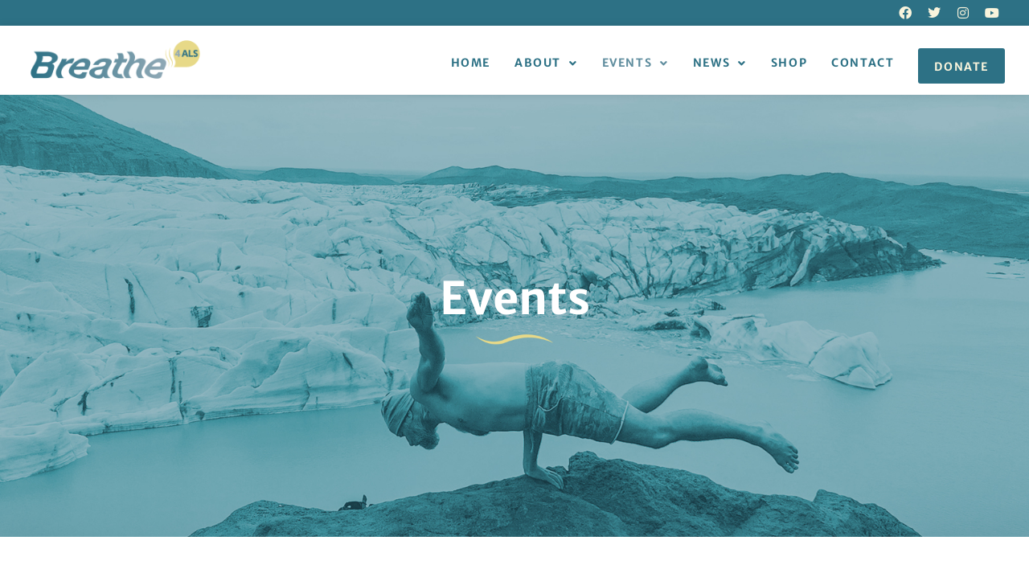

--- FILE ---
content_type: text/css
request_url: https://breathe4als.org/wp-content/uploads/elementor/css/post-3567.css?ver=1759191012
body_size: 66
content:
.elementor-kit-3567{--e-global-color-primary:#5F8D9E;--e-global-color-secondary:#FFFFFF;--e-global-color-text:#555555;--e-global-color-accent:#2D7185;--e-global-color-7d6b6e7:#E7D988;--e-global-color-4cf2535:#90A9B6;--e-global-color-2bb8f8e:#F9F4DC;--e-global-color-87f809d:#E4EEF2;--e-global-typography-primary-font-family:"Merriweather Sans";--e-global-typography-primary-font-size:26px;--e-global-typography-primary-font-weight:400;--e-global-typography-primary-line-height:1.2px;--e-global-typography-secondary-font-family:"Merriweather Sans";--e-global-typography-secondary-font-size:24px;--e-global-typography-secondary-font-weight:bold;--e-global-typography-secondary-text-transform:uppercase;--e-global-typography-secondary-letter-spacing:3px;--e-global-typography-text-font-family:"Open Sans";--e-global-typography-text-font-size:16px;--e-global-typography-text-font-weight:500;--e-global-typography-text-letter-spacing:0.1px;--e-global-typography-accent-font-family:"Merriweather Sans";--e-global-typography-accent-font-size:42px;--e-global-typography-accent-font-weight:bold;--e-global-typography-accent-line-height:1.2px;--e-global-typography-00f08ba-font-family:"Merriweather Sans";--e-global-typography-00f08ba-font-size:14px;--e-global-typography-00f08ba-font-weight:bold;--e-global-typography-00f08ba-text-transform:uppercase;--e-global-typography-00f08ba-letter-spacing:1.6px;--e-global-typography-3264949-font-family:"Dosis";--e-global-typography-3264949-font-size:12px;--e-global-typography-3264949-font-weight:300;--e-global-typography-3264949-letter-spacing:3.6px;}.elementor-kit-3567 a{color:var( --e-global-color-accent );}.elementor-section.elementor-section-boxed > .elementor-container{max-width:1140px;}.e-con{--container-max-width:1140px;}.elementor-widget:not(:last-child){margin-block-end:20px;}.elementor-element{--widgets-spacing:20px 20px;--widgets-spacing-row:20px;--widgets-spacing-column:20px;}{}h1.entry-title{display:var(--page-title-display);}.elementor-kit-3567 e-page-transition{background-color:#FFBC7D;}@media(max-width:1024px){.elementor-section.elementor-section-boxed > .elementor-container{max-width:1024px;}.e-con{--container-max-width:1024px;}}@media(max-width:767px){.elementor-section.elementor-section-boxed > .elementor-container{max-width:767px;}.e-con{--container-max-width:767px;}}/* Start custom CSS */.give-donation-level-btn  {
    color: #2D7185;
    border-color:  #2D7185;
}

.give-donation-level-btn:hover  {
    background:  #2D7185;
}

.give-submit {
    color: #2D7185;
    border-color:  #2D7185;
}


.give-submit:hover
{background:  #2D7185;
}/* End custom CSS */

--- FILE ---
content_type: text/css
request_url: https://breathe4als.org/wp-content/uploads/elementor/css/post-3628.css?ver=1759212194
body_size: 2256
content:
.elementor-3628 .elementor-element.elementor-element-2b15b81:not(.elementor-motion-effects-element-type-background), .elementor-3628 .elementor-element.elementor-element-2b15b81 > .elementor-motion-effects-container > .elementor-motion-effects-layer{background-color:var( --e-global-color-primary );background-image:url("https://breathe4als.org/wp-content/uploads/2024/07/Breathe4ALS-WimHof-HDR-noText-ZoomOut.jpg");background-position:center center;background-size:cover;}.elementor-3628 .elementor-element.elementor-element-2b15b81 > .elementor-container{min-height:550px;}.elementor-3628 .elementor-element.elementor-element-2b15b81{transition:background 0.3s, border 0.3s, border-radius 0.3s, box-shadow 0.3s;}.elementor-3628 .elementor-element.elementor-element-2b15b81 > .elementor-background-overlay{transition:background 0.3s, border-radius 0.3s, opacity 0.3s;}.elementor-widget-heading .elementor-heading-title{font-family:var( --e-global-typography-primary-font-family ), Sans-serif;font-size:var( --e-global-typography-primary-font-size );font-weight:var( --e-global-typography-primary-font-weight );line-height:var( --e-global-typography-primary-line-height );color:var( --e-global-color-primary );}.elementor-3628 .elementor-element.elementor-element-e21e22b{text-align:center;}.elementor-3628 .elementor-element.elementor-element-e21e22b .elementor-heading-title{font-family:"Merriweather Sans", Sans-serif;font-size:56px;font-weight:bold;text-transform:none;line-height:38px;letter-spacing:0px;color:var( --e-global-color-secondary );}.elementor-widget-image .widget-image-caption{color:var( --e-global-color-text );font-family:var( --e-global-typography-text-font-family ), Sans-serif;font-size:var( --e-global-typography-text-font-size );font-weight:var( --e-global-typography-text-font-weight );letter-spacing:var( --e-global-typography-text-letter-spacing );}.elementor-3628 .elementor-element.elementor-element-c765a98 img{width:100px;}.elementor-3628 .elementor-element.elementor-element-34330c1 > .elementor-container{max-width:1100px;min-height:0px;}.elementor-3628 .elementor-element.elementor-element-34330c1{border-style:solid;border-width:0px 0px 01px 0px;border-color:#02010112;transition:background 0.3s, border 0.3s, border-radius 0.3s, box-shadow 0.3s;padding:120px 0px 120px 0px;}.elementor-3628 .elementor-element.elementor-element-34330c1, .elementor-3628 .elementor-element.elementor-element-34330c1 > .elementor-background-overlay{border-radius:0px 0px 0px 0px;}.elementor-3628 .elementor-element.elementor-element-34330c1 > .elementor-background-overlay{transition:background 0.3s, border-radius 0.3s, opacity 0.3s;}.elementor-3628 .elementor-element.elementor-element-56297f7 > .elementor-element-populated{margin:0px 0px 0px 0px;--e-column-margin-right:0px;--e-column-margin-left:0px;padding:0px 0px 0px 0px;}.elementor-3628 .elementor-element.elementor-element-b13e979 > .elementor-widget-container{margin:0px 0px 0px 0px;padding:0px 0px 0px 0px;}.elementor-3628 .elementor-element.elementor-element-b13e979 .elementor-heading-title{font-family:"Merriweather Sans", Sans-serif;font-size:42px;font-weight:bold;text-transform:none;line-height:44px;letter-spacing:0px;}.elementor-3628 .elementor-element.elementor-element-0d90add{text-align:left;}.elementor-3628 .elementor-element.elementor-element-0d90add img{width:99px;}.elementor-widget-icon-list .elementor-icon-list-item:not(:last-child):after{border-color:var( --e-global-color-text );}.elementor-widget-icon-list .elementor-icon-list-icon i{color:var( --e-global-color-primary );}.elementor-widget-icon-list .elementor-icon-list-icon svg{fill:var( --e-global-color-primary );}.elementor-widget-icon-list .elementor-icon-list-item > .elementor-icon-list-text, .elementor-widget-icon-list .elementor-icon-list-item > a{font-family:var( --e-global-typography-text-font-family ), Sans-serif;font-size:var( --e-global-typography-text-font-size );font-weight:var( --e-global-typography-text-font-weight );letter-spacing:var( --e-global-typography-text-letter-spacing );}.elementor-widget-icon-list .elementor-icon-list-text{color:var( --e-global-color-secondary );}.elementor-3628 .elementor-element.elementor-element-34116f1 .elementor-icon-list-icon i{color:var( --e-global-color-text );transition:color 0.3s;}.elementor-3628 .elementor-element.elementor-element-34116f1 .elementor-icon-list-icon svg{fill:var( --e-global-color-text );transition:fill 0.3s;}.elementor-3628 .elementor-element.elementor-element-34116f1{--e-icon-list-icon-size:17px;--icon-vertical-offset:0px;}.elementor-3628 .elementor-element.elementor-element-34116f1 .elementor-icon-list-icon{padding-right:0px;}.elementor-3628 .elementor-element.elementor-element-34116f1 .elementor-icon-list-item > .elementor-icon-list-text, .elementor-3628 .elementor-element.elementor-element-34116f1 .elementor-icon-list-item > a{font-family:"Open Sans", Sans-serif;font-size:16px;font-weight:500;line-height:2.1em;letter-spacing:0.1px;}.elementor-3628 .elementor-element.elementor-element-34116f1 .elementor-icon-list-text{color:var( --e-global-color-text );transition:color 0.3s;}.elementor-3628 .elementor-element.elementor-element-6d92e7a{padding:20px 0px 20px 0px;}.elementor-3628 .elementor-element.elementor-element-69bdf19:not(.elementor-motion-effects-element-type-background) > .elementor-widget-wrap, .elementor-3628 .elementor-element.elementor-element-69bdf19 > .elementor-widget-wrap > .elementor-motion-effects-container > .elementor-motion-effects-layer{background-color:var( --e-global-color-secondary );}.elementor-3628 .elementor-element.elementor-element-69bdf19 > .elementor-element-populated, .elementor-3628 .elementor-element.elementor-element-69bdf19 > .elementor-element-populated > .elementor-background-overlay, .elementor-3628 .elementor-element.elementor-element-69bdf19 > .elementor-background-slideshow{border-radius:0px 0px 0px 0px;}.elementor-3628 .elementor-element.elementor-element-69bdf19 > .elementor-element-populated{transition:background 0.3s, border 0.3s, border-radius 0.3s, box-shadow 0.3s;}.elementor-3628 .elementor-element.elementor-element-69bdf19 > .elementor-element-populated > .elementor-background-overlay{transition:background 0.3s, border-radius 0.3s, opacity 0.3s;}.elementor-widget-icon-box.elementor-view-stacked .elementor-icon{background-color:var( --e-global-color-primary );}.elementor-widget-icon-box.elementor-view-framed .elementor-icon, .elementor-widget-icon-box.elementor-view-default .elementor-icon{fill:var( --e-global-color-primary );color:var( --e-global-color-primary );border-color:var( --e-global-color-primary );}.elementor-widget-icon-box .elementor-icon-box-title{color:var( --e-global-color-primary );}.elementor-widget-icon-box .elementor-icon-box-title, .elementor-widget-icon-box .elementor-icon-box-title a{font-family:var( --e-global-typography-primary-font-family ), Sans-serif;font-size:var( --e-global-typography-primary-font-size );font-weight:var( --e-global-typography-primary-font-weight );line-height:var( --e-global-typography-primary-line-height );}.elementor-widget-icon-box .elementor-icon-box-description{color:var( --e-global-color-text );font-family:var( --e-global-typography-text-font-family ), Sans-serif;font-size:var( --e-global-typography-text-font-size );font-weight:var( --e-global-typography-text-font-weight );letter-spacing:var( --e-global-typography-text-letter-spacing );}.elementor-3628 .elementor-element.elementor-element-944e332 > .elementor-widget-container{background-color:#F2F2F2;margin:0px 0px 0px 0px;padding:60px 0px 40px 0px;}.elementor-3628 .elementor-element.elementor-element-944e332:hover .elementor-widget-container{background-color:#ECECEC;}.elementor-3628 .elementor-element.elementor-element-944e332:not( .elementor-widget-image ) .elementor-widget-container{-webkit-mask-image:url( https://breathe4als.org/wp-content/plugins/elementor/assets//mask-shapes/circle.svg );-webkit-mask-size:contain;-webkit-mask-position:center center;-webkit-mask-repeat:no-repeat;}.elementor-3628 .elementor-element.elementor-element-944e332.elementor-widget-image .elementor-widget-container img{-webkit-mask-image:url( https://breathe4als.org/wp-content/plugins/elementor/assets//mask-shapes/circle.svg );-webkit-mask-size:contain;-webkit-mask-position:center center;-webkit-mask-repeat:no-repeat;}.elementor-3628 .elementor-element.elementor-element-944e332 .elementor-icon-box-title{margin-bottom:36px;color:var( --e-global-color-accent );}.elementor-3628 .elementor-element.elementor-element-944e332 .elementor-icon-box-title, .elementor-3628 .elementor-element.elementor-element-944e332 .elementor-icon-box-title a{font-family:var( --e-global-typography-accent-font-family ), Sans-serif;font-size:var( --e-global-typography-accent-font-size );font-weight:var( --e-global-typography-accent-font-weight );line-height:var( --e-global-typography-accent-line-height );}.elementor-3628 .elementor-element.elementor-element-944e332 .elementor-icon-box-description{color:var( --e-global-color-accent );}.elementor-3628 .elementor-element.elementor-element-01a947f{text-align:center;}.elementor-3628 .elementor-element.elementor-element-01a947f .elementor-heading-title{font-family:"Merriweather Sans", Sans-serif;font-size:14px;font-weight:bold;text-transform:uppercase;line-height:1.3em;letter-spacing:1.6px;-webkit-text-stroke-color:#000;stroke:#000;color:var( --e-global-color-text );}.elementor-3628 .elementor-element.elementor-element-c894c0b.elementor-column > .elementor-widget-wrap{justify-content:center;}.elementor-3628 .elementor-element.elementor-element-60b3055.elementor-column > .elementor-widget-wrap{justify-content:center;}.elementor-3628 .elementor-element.elementor-element-589344d:not(.elementor-motion-effects-element-type-background), .elementor-3628 .elementor-element.elementor-element-589344d > .elementor-motion-effects-container > .elementor-motion-effects-layer{background-color:#FAFAFA;}.elementor-3628 .elementor-element.elementor-element-589344d > .elementor-container{max-width:1100px;min-height:735px;}.elementor-3628 .elementor-element.elementor-element-589344d{transition:background 0.3s, border 0.3s, border-radius 0.3s, box-shadow 0.3s;padding:120px 0px 120px 0px;}.elementor-3628 .elementor-element.elementor-element-589344d > .elementor-background-overlay{transition:background 0.3s, border-radius 0.3s, opacity 0.3s;}.elementor-3628 .elementor-element.elementor-element-3c143fd > .elementor-element-populated{margin:0px 0px 0px 0px;--e-column-margin-right:0px;--e-column-margin-left:0px;padding:0px 0px 0px 0px;}.elementor-3628 .elementor-element.elementor-element-fe5f1b8 > .elementor-widget-container{margin:0px 0px 0px 0px;padding:0px 0px 0px 0px;}.elementor-3628 .elementor-element.elementor-element-fe5f1b8 .elementor-heading-title{font-family:"Merriweather Sans", Sans-serif;font-size:42px;font-weight:bold;text-transform:none;line-height:44px;letter-spacing:0px;}.elementor-3628 .elementor-element.elementor-element-0353d18{text-align:left;}.elementor-3628 .elementor-element.elementor-element-0353d18 img{width:99px;}.elementor-3628 .elementor-element.elementor-element-715bcb1{padding:20px 0px 20px 0px;}.elementor-3628 .elementor-element.elementor-element-f59e110:not(.elementor-motion-effects-element-type-background) > .elementor-widget-wrap, .elementor-3628 .elementor-element.elementor-element-f59e110 > .elementor-widget-wrap > .elementor-motion-effects-container > .elementor-motion-effects-layer{background-color:#FAFAFA;}.elementor-3628 .elementor-element.elementor-element-f59e110 > .elementor-element-populated, .elementor-3628 .elementor-element.elementor-element-f59e110 > .elementor-element-populated > .elementor-background-overlay, .elementor-3628 .elementor-element.elementor-element-f59e110 > .elementor-background-slideshow{border-radius:0px 0px 0px 0px;}.elementor-3628 .elementor-element.elementor-element-f59e110 > .elementor-element-populated{transition:background 0.3s, border 0.3s, border-radius 0.3s, box-shadow 0.3s;}.elementor-3628 .elementor-element.elementor-element-f59e110 > .elementor-element-populated > .elementor-background-overlay{transition:background 0.3s, border-radius 0.3s, opacity 0.3s;}.elementor-3628 .elementor-element.elementor-element-385b857 > .elementor-widget-container{background-color:#F9F4DC;margin:0px 0px 0px 0px;padding:60px 0px 40px 0px;}.elementor-3628 .elementor-element.elementor-element-385b857:hover .elementor-widget-container{background-color:#F9F4DC;}.elementor-3628 .elementor-element.elementor-element-385b857:not( .elementor-widget-image ) .elementor-widget-container{-webkit-mask-image:url( https://breathe4als.org/wp-content/plugins/elementor/assets//mask-shapes/circle.svg );-webkit-mask-size:contain;-webkit-mask-position:center center;-webkit-mask-repeat:no-repeat;}.elementor-3628 .elementor-element.elementor-element-385b857.elementor-widget-image .elementor-widget-container img{-webkit-mask-image:url( https://breathe4als.org/wp-content/plugins/elementor/assets//mask-shapes/circle.svg );-webkit-mask-size:contain;-webkit-mask-position:center center;-webkit-mask-repeat:no-repeat;}.elementor-3628 .elementor-element.elementor-element-385b857 .elementor-icon-box-title{margin-bottom:36px;color:#2D7185;}.elementor-3628 .elementor-element.elementor-element-385b857 .elementor-icon-box-title, .elementor-3628 .elementor-element.elementor-element-385b857 .elementor-icon-box-title a{font-family:var( --e-global-typography-accent-font-family ), Sans-serif;font-size:var( --e-global-typography-accent-font-size );font-weight:var( --e-global-typography-accent-font-weight );line-height:var( --e-global-typography-accent-line-height );}.elementor-3628 .elementor-element.elementor-element-385b857 .elementor-icon-box-description{color:#2D7185;font-family:"Open Sans", Sans-serif;font-size:16px;font-weight:500;letter-spacing:0.1px;}.elementor-3628 .elementor-element.elementor-element-56a74b3{text-align:center;}.elementor-3628 .elementor-element.elementor-element-56a74b3 .elementor-heading-title{font-family:"Merriweather Sans", Sans-serif;font-size:14px;font-weight:bold;text-transform:uppercase;letter-spacing:1.6px;color:var( --e-global-color-text );}.elementor-3628 .elementor-element.elementor-element-84907dd.elementor-column > .elementor-widget-wrap{justify-content:center;}.elementor-3628 .elementor-element.elementor-element-5fa7db1 > .elementor-widget-container{background-color:#F9F4DC;margin:0px 0px 0px 0px;padding:60px 0px 40px 0px;}.elementor-3628 .elementor-element.elementor-element-5fa7db1:hover .elementor-widget-container{background-color:#F9F4DC;}.elementor-3628 .elementor-element.elementor-element-5fa7db1:not( .elementor-widget-image ) .elementor-widget-container{-webkit-mask-image:url( https://breathe4als.org/wp-content/plugins/elementor/assets//mask-shapes/circle.svg );-webkit-mask-size:contain;-webkit-mask-position:center center;-webkit-mask-repeat:no-repeat;}.elementor-3628 .elementor-element.elementor-element-5fa7db1.elementor-widget-image .elementor-widget-container img{-webkit-mask-image:url( https://breathe4als.org/wp-content/plugins/elementor/assets//mask-shapes/circle.svg );-webkit-mask-size:contain;-webkit-mask-position:center center;-webkit-mask-repeat:no-repeat;}.elementor-3628 .elementor-element.elementor-element-5fa7db1 .elementor-icon-box-title{margin-bottom:36px;color:#2D7185;}.elementor-3628 .elementor-element.elementor-element-5fa7db1 .elementor-icon-box-title, .elementor-3628 .elementor-element.elementor-element-5fa7db1 .elementor-icon-box-title a{font-family:var( --e-global-typography-accent-font-family ), Sans-serif;font-size:var( --e-global-typography-accent-font-size );font-weight:var( --e-global-typography-accent-font-weight );line-height:var( --e-global-typography-accent-line-height );}.elementor-3628 .elementor-element.elementor-element-5fa7db1 .elementor-icon-box-description{color:#2D7185;font-family:"Open Sans", Sans-serif;font-size:16px;font-weight:500;letter-spacing:0.1px;}.elementor-3628 .elementor-element.elementor-element-ac54e0e{width:var( --container-widget-width, 236px );max-width:236px;--container-widget-width:236px;--container-widget-flex-grow:0;text-align:center;}.elementor-3628 .elementor-element.elementor-element-ac54e0e .elementor-heading-title{font-family:"Merriweather Sans", Sans-serif;font-size:14px;font-weight:bold;text-transform:uppercase;line-height:1.5em;letter-spacing:1.6px;color:var( --e-global-color-text );}.elementor-3628 .elementor-element.elementor-element-b39a788.elementor-column > .elementor-widget-wrap{justify-content:center;}.elementor-3628 .elementor-element.elementor-element-776b60d > .elementor-widget-container{background-color:#F9F4DC;margin:0px 0px 0px 0px;padding:60px 0px 40px 0px;}.elementor-3628 .elementor-element.elementor-element-776b60d:hover .elementor-widget-container{background-color:#F9F4DC;}.elementor-3628 .elementor-element.elementor-element-776b60d:not( .elementor-widget-image ) .elementor-widget-container{-webkit-mask-image:url( https://breathe4als.org/wp-content/plugins/elementor/assets//mask-shapes/circle.svg );-webkit-mask-size:contain;-webkit-mask-position:center center;-webkit-mask-repeat:no-repeat;}.elementor-3628 .elementor-element.elementor-element-776b60d.elementor-widget-image .elementor-widget-container img{-webkit-mask-image:url( https://breathe4als.org/wp-content/plugins/elementor/assets//mask-shapes/circle.svg );-webkit-mask-size:contain;-webkit-mask-position:center center;-webkit-mask-repeat:no-repeat;}.elementor-3628 .elementor-element.elementor-element-776b60d .elementor-icon-box-title{margin-bottom:36px;color:#2D7185;}.elementor-3628 .elementor-element.elementor-element-776b60d .elementor-icon-box-title, .elementor-3628 .elementor-element.elementor-element-776b60d .elementor-icon-box-title a{font-family:var( --e-global-typography-accent-font-family ), Sans-serif;font-size:var( --e-global-typography-accent-font-size );font-weight:var( --e-global-typography-accent-font-weight );line-height:var( --e-global-typography-accent-line-height );}.elementor-3628 .elementor-element.elementor-element-776b60d .elementor-icon-box-description{color:#2D7185;font-family:"Open Sans", Sans-serif;font-size:16px;font-weight:500;letter-spacing:0.1px;}.elementor-3628 .elementor-element.elementor-element-a5e816c{width:var( --container-widget-width, 236px );max-width:236px;--container-widget-width:236px;--container-widget-flex-grow:0;text-align:center;}.elementor-3628 .elementor-element.elementor-element-a5e816c .elementor-heading-title{font-family:"Merriweather Sans", Sans-serif;font-size:14px;font-weight:bold;text-transform:uppercase;line-height:1.5em;letter-spacing:1.6px;color:var( --e-global-color-text );}.elementor-3628 .elementor-element.elementor-element-b3e898c{padding:20px 0px 20px 0px;}.elementor-3628 .elementor-element.elementor-element-2064366:not(.elementor-motion-effects-element-type-background) > .elementor-widget-wrap, .elementor-3628 .elementor-element.elementor-element-2064366 > .elementor-widget-wrap > .elementor-motion-effects-container > .elementor-motion-effects-layer{background-color:#FAFAFA;}.elementor-3628 .elementor-element.elementor-element-2064366.elementor-column > .elementor-widget-wrap{justify-content:center;}.elementor-3628 .elementor-element.elementor-element-2064366 > .elementor-element-populated, .elementor-3628 .elementor-element.elementor-element-2064366 > .elementor-element-populated > .elementor-background-overlay, .elementor-3628 .elementor-element.elementor-element-2064366 > .elementor-background-slideshow{border-radius:0px 0px 0px 0px;}.elementor-3628 .elementor-element.elementor-element-2064366 > .elementor-element-populated{transition:background 0.3s, border 0.3s, border-radius 0.3s, box-shadow 0.3s;}.elementor-3628 .elementor-element.elementor-element-2064366 > .elementor-element-populated > .elementor-background-overlay{transition:background 0.3s, border-radius 0.3s, opacity 0.3s;}.elementor-3628 .elementor-element.elementor-element-37074d4 > .elementor-widget-container{background-color:#F9F4DC;margin:0px 0px 0px 0px;padding:60px 0px 40px 0px;}.elementor-3628 .elementor-element.elementor-element-37074d4:hover .elementor-widget-container{background-color:#F9F4DC;}.elementor-3628 .elementor-element.elementor-element-37074d4:not( .elementor-widget-image ) .elementor-widget-container{-webkit-mask-image:url( https://breathe4als.org/wp-content/plugins/elementor/assets//mask-shapes/circle.svg );-webkit-mask-size:contain;-webkit-mask-position:center center;-webkit-mask-repeat:no-repeat;}.elementor-3628 .elementor-element.elementor-element-37074d4.elementor-widget-image .elementor-widget-container img{-webkit-mask-image:url( https://breathe4als.org/wp-content/plugins/elementor/assets//mask-shapes/circle.svg );-webkit-mask-size:contain;-webkit-mask-position:center center;-webkit-mask-repeat:no-repeat;}.elementor-3628 .elementor-element.elementor-element-37074d4 .elementor-icon-box-title{margin-bottom:36px;color:#2D7185;}.elementor-3628 .elementor-element.elementor-element-37074d4 .elementor-icon-box-title, .elementor-3628 .elementor-element.elementor-element-37074d4 .elementor-icon-box-title a{font-family:var( --e-global-typography-accent-font-family ), Sans-serif;font-size:var( --e-global-typography-accent-font-size );font-weight:var( --e-global-typography-accent-font-weight );line-height:var( --e-global-typography-accent-line-height );}.elementor-3628 .elementor-element.elementor-element-37074d4 .elementor-icon-box-description{color:#2D7185;font-family:"Open Sans", Sans-serif;font-size:16px;font-weight:500;letter-spacing:0.1px;}.elementor-3628 .elementor-element.elementor-element-0f2fa63{width:var( --container-widget-width, 236px );max-width:236px;--container-widget-width:236px;--container-widget-flex-grow:0;text-align:center;}.elementor-3628 .elementor-element.elementor-element-0f2fa63 .elementor-heading-title{font-family:"Merriweather Sans", Sans-serif;font-size:14px;font-weight:bold;text-transform:uppercase;line-height:1.5em;letter-spacing:1.6px;color:var( --e-global-color-text );}.elementor-3628 .elementor-element.elementor-element-6bc424a.elementor-column > .elementor-widget-wrap{justify-content:center;}.elementor-3628 .elementor-element.elementor-element-efe1cf1 > .elementor-widget-container{background-color:#F9F4DC;margin:0px 0px 0px 0px;padding:60px 0px 40px 0px;}.elementor-3628 .elementor-element.elementor-element-efe1cf1:hover .elementor-widget-container{background-color:#F9F4DC;}.elementor-3628 .elementor-element.elementor-element-efe1cf1:not( .elementor-widget-image ) .elementor-widget-container{-webkit-mask-image:url( https://breathe4als.org/wp-content/plugins/elementor/assets//mask-shapes/circle.svg );-webkit-mask-size:contain;-webkit-mask-position:center center;-webkit-mask-repeat:no-repeat;}.elementor-3628 .elementor-element.elementor-element-efe1cf1.elementor-widget-image .elementor-widget-container img{-webkit-mask-image:url( https://breathe4als.org/wp-content/plugins/elementor/assets//mask-shapes/circle.svg );-webkit-mask-size:contain;-webkit-mask-position:center center;-webkit-mask-repeat:no-repeat;}.elementor-3628 .elementor-element.elementor-element-efe1cf1 .elementor-icon-box-title{margin-bottom:36px;color:#2D7185;}.elementor-3628 .elementor-element.elementor-element-efe1cf1 .elementor-icon-box-title, .elementor-3628 .elementor-element.elementor-element-efe1cf1 .elementor-icon-box-title a{font-family:var( --e-global-typography-accent-font-family ), Sans-serif;font-size:var( --e-global-typography-accent-font-size );font-weight:var( --e-global-typography-accent-font-weight );line-height:var( --e-global-typography-accent-line-height );}.elementor-3628 .elementor-element.elementor-element-efe1cf1 .elementor-icon-box-description{color:#2D7185;font-family:"Open Sans", Sans-serif;font-size:16px;font-weight:500;letter-spacing:0.1px;}.elementor-3628 .elementor-element.elementor-element-b6c59a6{width:var( --container-widget-width, 236px );max-width:236px;--container-widget-width:236px;--container-widget-flex-grow:0;text-align:center;}.elementor-3628 .elementor-element.elementor-element-b6c59a6 .elementor-heading-title{font-family:"Merriweather Sans", Sans-serif;font-size:14px;font-weight:bold;text-transform:uppercase;line-height:1.5em;letter-spacing:1.6px;color:var( --e-global-color-text );}.elementor-3628 .elementor-element.elementor-element-9bd9f58.elementor-column > .elementor-widget-wrap{justify-content:center;}.elementor-3628 .elementor-element.elementor-element-154e2a7 > .elementor-widget-container{background-color:#F9F4DC;margin:0px 0px 0px 0px;padding:60px 0px 40px 0px;}.elementor-3628 .elementor-element.elementor-element-154e2a7:hover .elementor-widget-container{background-color:#F9F4DC;}.elementor-3628 .elementor-element.elementor-element-154e2a7:not( .elementor-widget-image ) .elementor-widget-container{-webkit-mask-image:url( https://breathe4als.org/wp-content/plugins/elementor/assets//mask-shapes/circle.svg );-webkit-mask-size:contain;-webkit-mask-position:center center;-webkit-mask-repeat:no-repeat;}.elementor-3628 .elementor-element.elementor-element-154e2a7.elementor-widget-image .elementor-widget-container img{-webkit-mask-image:url( https://breathe4als.org/wp-content/plugins/elementor/assets//mask-shapes/circle.svg );-webkit-mask-size:contain;-webkit-mask-position:center center;-webkit-mask-repeat:no-repeat;}.elementor-3628 .elementor-element.elementor-element-154e2a7 .elementor-icon-box-title{margin-bottom:36px;color:#2D7185;}.elementor-3628 .elementor-element.elementor-element-154e2a7 .elementor-icon-box-title, .elementor-3628 .elementor-element.elementor-element-154e2a7 .elementor-icon-box-title a{font-family:var( --e-global-typography-accent-font-family ), Sans-serif;font-size:var( --e-global-typography-accent-font-size );font-weight:var( --e-global-typography-accent-font-weight );line-height:var( --e-global-typography-accent-line-height );}.elementor-3628 .elementor-element.elementor-element-154e2a7 .elementor-icon-box-description{color:#2D7185;font-family:"Open Sans", Sans-serif;font-size:16px;font-weight:500;letter-spacing:0.1px;}.elementor-3628 .elementor-element.elementor-element-b48b6c7{width:var( --container-widget-width, 236px );max-width:236px;--container-widget-width:236px;--container-widget-flex-grow:0;text-align:center;}.elementor-3628 .elementor-element.elementor-element-b48b6c7 .elementor-heading-title{font-family:"Merriweather Sans", Sans-serif;font-size:14px;font-weight:bold;text-transform:uppercase;line-height:1.5em;letter-spacing:1.6px;color:var( --e-global-color-text );}.elementor-3628 .elementor-element.elementor-element-9e54ae7{padding:20px 0px 20px 0px;}.elementor-3628 .elementor-element.elementor-element-3dea9e2:not(.elementor-motion-effects-element-type-background) > .elementor-widget-wrap, .elementor-3628 .elementor-element.elementor-element-3dea9e2 > .elementor-widget-wrap > .elementor-motion-effects-container > .elementor-motion-effects-layer{background-color:#FAFAFA;}.elementor-3628 .elementor-element.elementor-element-3dea9e2.elementor-column > .elementor-widget-wrap{justify-content:center;}.elementor-3628 .elementor-element.elementor-element-3dea9e2 > .elementor-element-populated, .elementor-3628 .elementor-element.elementor-element-3dea9e2 > .elementor-element-populated > .elementor-background-overlay, .elementor-3628 .elementor-element.elementor-element-3dea9e2 > .elementor-background-slideshow{border-radius:0px 0px 0px 0px;}.elementor-3628 .elementor-element.elementor-element-3dea9e2 > .elementor-element-populated{transition:background 0.3s, border 0.3s, border-radius 0.3s, box-shadow 0.3s;}.elementor-3628 .elementor-element.elementor-element-3dea9e2 > .elementor-element-populated > .elementor-background-overlay{transition:background 0.3s, border-radius 0.3s, opacity 0.3s;}.elementor-3628 .elementor-element.elementor-element-4d2523d > .elementor-widget-container{background-color:#F9F4DC;margin:0px 0px 0px 0px;padding:60px 0px 40px 0px;}.elementor-3628 .elementor-element.elementor-element-4d2523d:hover .elementor-widget-container{background-color:#F9F4DC;}.elementor-3628 .elementor-element.elementor-element-4d2523d:not( .elementor-widget-image ) .elementor-widget-container{-webkit-mask-image:url( https://breathe4als.org/wp-content/plugins/elementor/assets//mask-shapes/circle.svg );-webkit-mask-size:contain;-webkit-mask-position:center center;-webkit-mask-repeat:no-repeat;}.elementor-3628 .elementor-element.elementor-element-4d2523d.elementor-widget-image .elementor-widget-container img{-webkit-mask-image:url( https://breathe4als.org/wp-content/plugins/elementor/assets//mask-shapes/circle.svg );-webkit-mask-size:contain;-webkit-mask-position:center center;-webkit-mask-repeat:no-repeat;}.elementor-3628 .elementor-element.elementor-element-4d2523d .elementor-icon-box-title{margin-bottom:36px;color:#2D7185;}.elementor-3628 .elementor-element.elementor-element-4d2523d .elementor-icon-box-title, .elementor-3628 .elementor-element.elementor-element-4d2523d .elementor-icon-box-title a{font-family:var( --e-global-typography-accent-font-family ), Sans-serif;font-size:var( --e-global-typography-accent-font-size );font-weight:var( --e-global-typography-accent-font-weight );line-height:var( --e-global-typography-accent-line-height );}.elementor-3628 .elementor-element.elementor-element-4d2523d .elementor-icon-box-description{color:#2D7185;font-family:"Open Sans", Sans-serif;font-size:16px;font-weight:500;letter-spacing:0.1px;}.elementor-3628 .elementor-element.elementor-element-ec994b3{width:var( --container-widget-width, 236px );max-width:236px;--container-widget-width:236px;--container-widget-flex-grow:0;text-align:center;}.elementor-3628 .elementor-element.elementor-element-ec994b3 .elementor-heading-title{font-family:"Merriweather Sans", Sans-serif;font-size:14px;font-weight:bold;text-transform:uppercase;line-height:1.5em;letter-spacing:1.6px;color:var( --e-global-color-text );}.elementor-3628 .elementor-element.elementor-element-77e89da.elementor-column > .elementor-widget-wrap{justify-content:center;}.elementor-3628 .elementor-element.elementor-element-f7f06b1 > .elementor-widget-container{background-color:#F9F4DC;margin:0px 0px 0px 0px;padding:60px 0px 40px 0px;}.elementor-3628 .elementor-element.elementor-element-f7f06b1:hover .elementor-widget-container{background-color:#F9F4DC;}.elementor-3628 .elementor-element.elementor-element-f7f06b1:not( .elementor-widget-image ) .elementor-widget-container{-webkit-mask-image:url( https://breathe4als.org/wp-content/plugins/elementor/assets//mask-shapes/circle.svg );-webkit-mask-size:contain;-webkit-mask-position:center center;-webkit-mask-repeat:no-repeat;}.elementor-3628 .elementor-element.elementor-element-f7f06b1.elementor-widget-image .elementor-widget-container img{-webkit-mask-image:url( https://breathe4als.org/wp-content/plugins/elementor/assets//mask-shapes/circle.svg );-webkit-mask-size:contain;-webkit-mask-position:center center;-webkit-mask-repeat:no-repeat;}.elementor-3628 .elementor-element.elementor-element-f7f06b1 .elementor-icon-box-title{margin-bottom:36px;color:#2D7185;}.elementor-3628 .elementor-element.elementor-element-f7f06b1 .elementor-icon-box-title, .elementor-3628 .elementor-element.elementor-element-f7f06b1 .elementor-icon-box-title a{font-family:var( --e-global-typography-accent-font-family ), Sans-serif;font-size:var( --e-global-typography-accent-font-size );font-weight:var( --e-global-typography-accent-font-weight );line-height:var( --e-global-typography-accent-line-height );}.elementor-3628 .elementor-element.elementor-element-f7f06b1 .elementor-icon-box-description{color:#2D7185;font-family:"Open Sans", Sans-serif;font-size:16px;font-weight:500;letter-spacing:0.1px;}.elementor-3628 .elementor-element.elementor-element-e3ac3f9{width:var( --container-widget-width, 236px );max-width:236px;--container-widget-width:236px;--container-widget-flex-grow:0;text-align:center;}.elementor-3628 .elementor-element.elementor-element-e3ac3f9 .elementor-heading-title{font-family:"Merriweather Sans", Sans-serif;font-size:14px;font-weight:bold;text-transform:uppercase;line-height:1.5em;letter-spacing:1.6px;color:var( --e-global-color-text );}.elementor-3628 .elementor-element.elementor-element-76f6afd.elementor-column > .elementor-widget-wrap{justify-content:center;}.elementor-3628 .elementor-element.elementor-element-2f3f11b:not(.elementor-motion-effects-element-type-background), .elementor-3628 .elementor-element.elementor-element-2f3f11b > .elementor-motion-effects-container > .elementor-motion-effects-layer{background-color:#FAFAFA;}.elementor-3628 .elementor-element.elementor-element-2f3f11b{transition:background 0.3s, border 0.3s, border-radius 0.3s, box-shadow 0.3s;padding:40px 0px 120px 0px;}.elementor-3628 .elementor-element.elementor-element-2f3f11b > .elementor-background-overlay{transition:background 0.3s, border-radius 0.3s, opacity 0.3s;}.elementor-widget-button .elementor-button{background-color:var( --e-global-color-accent );font-family:var( --e-global-typography-accent-font-family ), Sans-serif;font-size:var( --e-global-typography-accent-font-size );font-weight:var( --e-global-typography-accent-font-weight );line-height:var( --e-global-typography-accent-line-height );}.elementor-3628 .elementor-element.elementor-element-4199e5a .elementor-button{background-color:#E7D988;font-family:var( --e-global-typography-00f08ba-font-family ), Sans-serif;font-size:var( --e-global-typography-00f08ba-font-size );font-weight:var( --e-global-typography-00f08ba-font-weight );text-transform:var( --e-global-typography-00f08ba-text-transform );letter-spacing:var( --e-global-typography-00f08ba-letter-spacing );fill:#2D7185;color:#2D7185;padding:20px 80px 20px 80px;}.elementor-3628 .elementor-element.elementor-element-4199e5a .elementor-button:hover, .elementor-3628 .elementor-element.elementor-element-4199e5a .elementor-button:focus{background-color:#E7D988;color:#2D7185;}.elementor-3628 .elementor-element.elementor-element-4199e5a .elementor-button:hover svg, .elementor-3628 .elementor-element.elementor-element-4199e5a .elementor-button:focus svg{fill:#2D7185;}.elementor-3628 .elementor-element.elementor-element-293b46f .elementor-button{background-color:#2D7185;font-family:var( --e-global-typography-00f08ba-font-family ), Sans-serif;font-size:var( --e-global-typography-00f08ba-font-size );font-weight:var( --e-global-typography-00f08ba-font-weight );text-transform:var( --e-global-typography-00f08ba-text-transform );letter-spacing:var( --e-global-typography-00f08ba-letter-spacing );fill:#F9F4DC;color:#F9F4DC;padding:20px 80px 20px 80px;}.elementor-3628 .elementor-element.elementor-element-293b46f .elementor-button:hover, .elementor-3628 .elementor-element.elementor-element-293b46f .elementor-button:focus{background-color:#2D7185;color:#F9F4DC;}.elementor-3628 .elementor-element.elementor-element-293b46f .elementor-button:hover svg, .elementor-3628 .elementor-element.elementor-element-293b46f .elementor-button:focus svg{fill:#F9F4DC;}body.elementor-page-3628:not(.elementor-motion-effects-element-type-background), body.elementor-page-3628 > .elementor-motion-effects-container > .elementor-motion-effects-layer{background-color:#FFFFFF;}@media(max-width:1024px){.elementor-widget-heading .elementor-heading-title{font-size:var( --e-global-typography-primary-font-size );line-height:var( --e-global-typography-primary-line-height );}.elementor-widget-image .widget-image-caption{font-size:var( --e-global-typography-text-font-size );letter-spacing:var( --e-global-typography-text-letter-spacing );}.elementor-3628 .elementor-element.elementor-element-34330c1{padding:60px 40px 60px 40px;}.elementor-3628 .elementor-element.elementor-element-b13e979 .elementor-heading-title{font-size:36px;}.elementor-widget-icon-list .elementor-icon-list-item > .elementor-icon-list-text, .elementor-widget-icon-list .elementor-icon-list-item > a{font-size:var( --e-global-typography-text-font-size );letter-spacing:var( --e-global-typography-text-letter-spacing );}.elementor-widget-icon-box .elementor-icon-box-title, .elementor-widget-icon-box .elementor-icon-box-title a{font-size:var( --e-global-typography-primary-font-size );line-height:var( --e-global-typography-primary-line-height );}.elementor-widget-icon-box .elementor-icon-box-description{font-size:var( --e-global-typography-text-font-size );letter-spacing:var( --e-global-typography-text-letter-spacing );}.elementor-3628 .elementor-element.elementor-element-944e332 .elementor-icon-box-title, .elementor-3628 .elementor-element.elementor-element-944e332 .elementor-icon-box-title a{font-size:var( --e-global-typography-accent-font-size );line-height:var( --e-global-typography-accent-line-height );}.elementor-3628 .elementor-element.elementor-element-589344d{padding:60px 40px 60px 40px;}.elementor-3628 .elementor-element.elementor-element-fe5f1b8 .elementor-heading-title{font-size:36px;}.elementor-3628 .elementor-element.elementor-element-385b857 .elementor-icon-box-title, .elementor-3628 .elementor-element.elementor-element-385b857 .elementor-icon-box-title a{font-size:var( --e-global-typography-accent-font-size );line-height:var( --e-global-typography-accent-line-height );}.elementor-3628 .elementor-element.elementor-element-5fa7db1 .elementor-icon-box-title, .elementor-3628 .elementor-element.elementor-element-5fa7db1 .elementor-icon-box-title a{font-size:var( --e-global-typography-accent-font-size );line-height:var( --e-global-typography-accent-line-height );}.elementor-3628 .elementor-element.elementor-element-776b60d .elementor-icon-box-title, .elementor-3628 .elementor-element.elementor-element-776b60d .elementor-icon-box-title a{font-size:var( --e-global-typography-accent-font-size );line-height:var( --e-global-typography-accent-line-height );}.elementor-3628 .elementor-element.elementor-element-37074d4 .elementor-icon-box-title, .elementor-3628 .elementor-element.elementor-element-37074d4 .elementor-icon-box-title a{font-size:var( --e-global-typography-accent-font-size );line-height:var( --e-global-typography-accent-line-height );}.elementor-3628 .elementor-element.elementor-element-efe1cf1 .elementor-icon-box-title, .elementor-3628 .elementor-element.elementor-element-efe1cf1 .elementor-icon-box-title a{font-size:var( --e-global-typography-accent-font-size );line-height:var( --e-global-typography-accent-line-height );}.elementor-3628 .elementor-element.elementor-element-154e2a7 .elementor-icon-box-title, .elementor-3628 .elementor-element.elementor-element-154e2a7 .elementor-icon-box-title a{font-size:var( --e-global-typography-accent-font-size );line-height:var( --e-global-typography-accent-line-height );}.elementor-3628 .elementor-element.elementor-element-4d2523d .elementor-icon-box-title, .elementor-3628 .elementor-element.elementor-element-4d2523d .elementor-icon-box-title a{font-size:var( --e-global-typography-accent-font-size );line-height:var( --e-global-typography-accent-line-height );}.elementor-3628 .elementor-element.elementor-element-f7f06b1 .elementor-icon-box-title, .elementor-3628 .elementor-element.elementor-element-f7f06b1 .elementor-icon-box-title a{font-size:var( --e-global-typography-accent-font-size );line-height:var( --e-global-typography-accent-line-height );}.elementor-3628 .elementor-element.elementor-element-2f3f11b{padding:80px 0px 80px 0px;}.elementor-widget-button .elementor-button{font-size:var( --e-global-typography-accent-font-size );line-height:var( --e-global-typography-accent-line-height );}.elementor-3628 .elementor-element.elementor-element-4199e5a .elementor-button{font-size:var( --e-global-typography-00f08ba-font-size );letter-spacing:var( --e-global-typography-00f08ba-letter-spacing );}.elementor-3628 .elementor-element.elementor-element-293b46f .elementor-button{font-size:var( --e-global-typography-00f08ba-font-size );letter-spacing:var( --e-global-typography-00f08ba-letter-spacing );}}@media(max-width:767px){.elementor-widget-heading .elementor-heading-title{font-size:var( --e-global-typography-primary-font-size );line-height:var( --e-global-typography-primary-line-height );}.elementor-widget-image .widget-image-caption{font-size:var( --e-global-typography-text-font-size );letter-spacing:var( --e-global-typography-text-letter-spacing );}.elementor-3628 .elementor-element.elementor-element-34330c1{padding:60px 20px 60px 20px;}.elementor-3628 .elementor-element.elementor-element-b13e979 .elementor-heading-title{font-size:26px;line-height:1.3em;}.elementor-widget-icon-list .elementor-icon-list-item > .elementor-icon-list-text, .elementor-widget-icon-list .elementor-icon-list-item > a{font-size:var( --e-global-typography-text-font-size );letter-spacing:var( --e-global-typography-text-letter-spacing );}.elementor-widget-icon-box .elementor-icon-box-title, .elementor-widget-icon-box .elementor-icon-box-title a{font-size:var( --e-global-typography-primary-font-size );line-height:var( --e-global-typography-primary-line-height );}.elementor-widget-icon-box .elementor-icon-box-description{font-size:var( --e-global-typography-text-font-size );letter-spacing:var( --e-global-typography-text-letter-spacing );}.elementor-3628 .elementor-element.elementor-element-944e332 .elementor-icon-box-title, .elementor-3628 .elementor-element.elementor-element-944e332 .elementor-icon-box-title a{font-size:var( --e-global-typography-accent-font-size );line-height:var( --e-global-typography-accent-line-height );}.elementor-3628 .elementor-element.elementor-element-c894c0b > .elementor-element-populated{margin:10px 0px 0px 0px;--e-column-margin-right:0px;--e-column-margin-left:0px;}.elementor-3628 .elementor-element.elementor-element-60b3055 > .elementor-element-populated{margin:10px 0px 0px 0px;--e-column-margin-right:0px;--e-column-margin-left:0px;}.elementor-3628 .elementor-element.elementor-element-589344d{padding:60px 20px 60px 20px;}.elementor-3628 .elementor-element.elementor-element-fe5f1b8 .elementor-heading-title{font-size:26px;line-height:1.3em;}.elementor-3628 .elementor-element.elementor-element-385b857 .elementor-icon-box-title, .elementor-3628 .elementor-element.elementor-element-385b857 .elementor-icon-box-title a{font-size:var( --e-global-typography-accent-font-size );line-height:var( --e-global-typography-accent-line-height );}.elementor-3628 .elementor-element.elementor-element-84907dd > .elementor-element-populated{margin:10px 0px 0px 0px;--e-column-margin-right:0px;--e-column-margin-left:0px;}.elementor-3628 .elementor-element.elementor-element-5fa7db1 .elementor-icon-box-title, .elementor-3628 .elementor-element.elementor-element-5fa7db1 .elementor-icon-box-title a{font-size:var( --e-global-typography-accent-font-size );line-height:var( --e-global-typography-accent-line-height );}.elementor-3628 .elementor-element.elementor-element-b39a788 > .elementor-element-populated{margin:10px 0px 0px 0px;--e-column-margin-right:0px;--e-column-margin-left:0px;}.elementor-3628 .elementor-element.elementor-element-776b60d .elementor-icon-box-title, .elementor-3628 .elementor-element.elementor-element-776b60d .elementor-icon-box-title a{font-size:var( --e-global-typography-accent-font-size );line-height:var( --e-global-typography-accent-line-height );}.elementor-3628 .elementor-element.elementor-element-b3e898c{padding:0px 0px 0px 0px;}.elementor-3628 .elementor-element.elementor-element-37074d4 .elementor-icon-box-title, .elementor-3628 .elementor-element.elementor-element-37074d4 .elementor-icon-box-title a{font-size:var( --e-global-typography-accent-font-size );line-height:var( --e-global-typography-accent-line-height );}.elementor-3628 .elementor-element.elementor-element-6bc424a > .elementor-element-populated{margin:10px 0px 0px 0px;--e-column-margin-right:0px;--e-column-margin-left:0px;}.elementor-3628 .elementor-element.elementor-element-efe1cf1 .elementor-icon-box-title, .elementor-3628 .elementor-element.elementor-element-efe1cf1 .elementor-icon-box-title a{font-size:var( --e-global-typography-accent-font-size );line-height:var( --e-global-typography-accent-line-height );}.elementor-3628 .elementor-element.elementor-element-9bd9f58 > .elementor-element-populated{margin:10px 0px 0px 0px;--e-column-margin-right:0px;--e-column-margin-left:0px;}.elementor-3628 .elementor-element.elementor-element-154e2a7 .elementor-icon-box-title, .elementor-3628 .elementor-element.elementor-element-154e2a7 .elementor-icon-box-title a{font-size:var( --e-global-typography-accent-font-size );line-height:var( --e-global-typography-accent-line-height );}.elementor-3628 .elementor-element.elementor-element-9e54ae7{padding:0px 0px 0px 0px;}.elementor-3628 .elementor-element.elementor-element-4d2523d .elementor-icon-box-title, .elementor-3628 .elementor-element.elementor-element-4d2523d .elementor-icon-box-title a{font-size:var( --e-global-typography-accent-font-size );line-height:var( --e-global-typography-accent-line-height );}.elementor-3628 .elementor-element.elementor-element-f7f06b1 .elementor-icon-box-title, .elementor-3628 .elementor-element.elementor-element-f7f06b1 .elementor-icon-box-title a{font-size:var( --e-global-typography-accent-font-size );line-height:var( --e-global-typography-accent-line-height );}.elementor-widget-button .elementor-button{font-size:var( --e-global-typography-accent-font-size );line-height:var( --e-global-typography-accent-line-height );}.elementor-3628 .elementor-element.elementor-element-4199e5a .elementor-button{font-size:var( --e-global-typography-00f08ba-font-size );letter-spacing:var( --e-global-typography-00f08ba-letter-spacing );}.elementor-3628 .elementor-element.elementor-element-293b46f .elementor-button{font-size:var( --e-global-typography-00f08ba-font-size );letter-spacing:var( --e-global-typography-00f08ba-letter-spacing );}}

--- FILE ---
content_type: text/css
request_url: https://breathe4als.org/wp-content/uploads/elementor/css/post-3718.css?ver=1759191012
body_size: 1532
content:
.elementor-3718 .elementor-element.elementor-element-fab1b26{margin-top:-90px;margin-bottom:0px;padding:0px 0px 0px 0px;}.elementor-3718 .elementor-element.elementor-element-0e0bae7.elementor-column > .elementor-widget-wrap{justify-content:flex-end;}.elementor-3718 .elementor-element.elementor-element-0e0bae7:not(.elementor-motion-effects-element-type-background) > .elementor-widget-wrap, .elementor-3718 .elementor-element.elementor-element-0e0bae7 > .elementor-widget-wrap > .elementor-motion-effects-container > .elementor-motion-effects-layer{background-color:#F8ED3300;}.elementor-3718 .elementor-element.elementor-element-0e0bae7 > .elementor-element-populated{transition:background 0.3s, border 0.3s, border-radius 0.3s, box-shadow 0.3s;margin:0px 0px 0px 0px;--e-column-margin-right:0px;--e-column-margin-left:0px;padding:0px 0px 0px 0px;}.elementor-3718 .elementor-element.elementor-element-0e0bae7 > .elementor-element-populated > .elementor-background-overlay{transition:background 0.3s, border-radius 0.3s, opacity 0.3s;}.elementor-widget-button .elementor-button{font-family:var( --e-global-typography-accent-font-family ), Sans-serif;font-size:var( --e-global-typography-accent-font-size );font-weight:var( --e-global-typography-accent-font-weight );line-height:var( --e-global-typography-accent-line-height );background-color:var( --e-global-color-accent );}.elementor-3718 .elementor-element.elementor-element-fa127c1 .elementor-button{font-family:var( --e-global-typography-00f08ba-font-family ), Sans-serif;font-size:var( --e-global-typography-00f08ba-font-size );font-weight:var( --e-global-typography-00f08ba-font-weight );text-transform:var( --e-global-typography-00f08ba-text-transform );line-height:var( --e-global-typography-00f08ba-line-height );letter-spacing:var( --e-global-typography-00f08ba-letter-spacing );word-spacing:var( --e-global-typography-00f08ba-word-spacing );fill:var( --e-global-color-accent );color:var( --e-global-color-accent );background-color:var( --e-global-color-7d6b6e7 );border-radius:10px 0px 0px 0px;padding:35px 120px 035px 120px;}.elementor-3718 .elementor-element.elementor-element-fa127c1 > .elementor-widget-container{margin:0px 0px 0px 0px;padding:0px 0px 0px 0px;background-color:var( --e-global-color-7d6b6e7 );border-radius:10px 10px 0px 0px;}.elementor-3718 .elementor-element.elementor-element-fa127c1{width:auto;max-width:auto;}.elementor-3718 .elementor-element.elementor-element-fa127c1:hover .elementor-widget-container{background-color:var( --e-global-color-7d6b6e7 );}.elementor-3718 .elementor-element.elementor-element-256f23a .elementor-button{font-family:var( --e-global-typography-00f08ba-font-family ), Sans-serif;font-size:var( --e-global-typography-00f08ba-font-size );font-weight:var( --e-global-typography-00f08ba-font-weight );text-transform:var( --e-global-typography-00f08ba-text-transform );line-height:var( --e-global-typography-00f08ba-line-height );letter-spacing:var( --e-global-typography-00f08ba-letter-spacing );word-spacing:var( --e-global-typography-00f08ba-word-spacing );fill:var( --e-global-color-accent );color:var( --e-global-color-accent );background-color:var( --e-global-color-primary );border-radius:0px 0px 0px 0px;padding:35px 110px 35px 110px;}.elementor-3718 .elementor-element.elementor-element-256f23a > .elementor-widget-container{margin:0px 0px 0px 0px;background-color:var( --e-global-color-primary );border-radius:10px 10px 0px 0px;}.elementor-3718 .elementor-element.elementor-element-256f23a{width:auto;max-width:auto;}.elementor-3718 .elementor-element.elementor-element-8795c8b:not(.elementor-motion-effects-element-type-background), .elementor-3718 .elementor-element.elementor-element-8795c8b > .elementor-motion-effects-container > .elementor-motion-effects-layer{background-color:#2D7185;}.elementor-3718 .elementor-element.elementor-element-8795c8b{transition:background 0.3s, border 0.3s, border-radius 0.3s, box-shadow 0.3s;padding:-10px 0px -10px 0px;}.elementor-3718 .elementor-element.elementor-element-8795c8b > .elementor-background-overlay{transition:background 0.3s, border-radius 0.3s, opacity 0.3s;}.elementor-3718 .elementor-element.elementor-element-2e9f665{--grid-template-columns:repeat(0, auto);--icon-size:16px;--grid-column-gap:0px;--grid-row-gap:0px;}.elementor-3718 .elementor-element.elementor-element-2e9f665 .elementor-widget-container{text-align:right;}.elementor-3718 .elementor-element.elementor-element-2e9f665 .elementor-social-icon{background-color:#00AEEF00;}.elementor-3718 .elementor-element.elementor-element-2e9f665 .elementor-social-icon i{color:#F9F4DC;}.elementor-3718 .elementor-element.elementor-element-2e9f665 .elementor-social-icon svg{fill:#F9F4DC;}.elementor-3718 .elementor-element.elementor-element-2e9f665 .elementor-icon{border-radius:0px 0px 0px 0px;}.elementor-3718 .elementor-element.elementor-element-2e9f665 .elementor-social-icon:hover i{color:#F9F4DC;}.elementor-3718 .elementor-element.elementor-element-2e9f665 .elementor-social-icon:hover svg{fill:#F9F4DC;}.elementor-3718 .elementor-element.elementor-element-2e9f665 > .elementor-widget-container{margin:-10px 20px -10px 0px;padding:0px 0px 0px 0px;border-radius:0px 0px 0px 0px;}.elementor-3718 .elementor-element.elementor-element-129af31 > .elementor-container > .elementor-column > .elementor-widget-wrap{align-content:center;align-items:center;}.elementor-3718 .elementor-element.elementor-element-129af31:not(.elementor-motion-effects-element-type-background), .elementor-3718 .elementor-element.elementor-element-129af31 > .elementor-motion-effects-container > .elementor-motion-effects-layer{background-color:var( --e-global-color-secondary );}.elementor-3718 .elementor-element.elementor-element-129af31{border-style:solid;border-width:0px 0px 01px 0px;border-color:#EDEDED4F;box-shadow:0px 0px 10px 0px rgba(0, 0, 0, 0.1);transition:background 0.3s, border 0.3s, border-radius 0.3s, box-shadow 0.3s;padding:0px 20px 0px 20px;}.elementor-3718 .elementor-element.elementor-element-129af31 > .elementor-background-overlay{transition:background 0.3s, border-radius 0.3s, opacity 0.3s;}.elementor-widget-image .widget-image-caption{color:var( --e-global-color-text );font-family:var( --e-global-typography-text-font-family ), Sans-serif;font-size:var( --e-global-typography-text-font-size );font-weight:var( --e-global-typography-text-font-weight );letter-spacing:var( --e-global-typography-text-letter-spacing );}.elementor-3718 .elementor-element.elementor-element-a8592e6{text-align:left;width:auto;max-width:auto;}.elementor-3718 .elementor-element.elementor-element-a8592e6 img{width:265px;}.elementor-bc-flex-widget .elementor-3718 .elementor-element.elementor-element-d1477be.elementor-column .elementor-widget-wrap{align-items:flex-end;}.elementor-3718 .elementor-element.elementor-element-d1477be.elementor-column.elementor-element[data-element_type="column"] > .elementor-widget-wrap.elementor-element-populated{align-content:flex-end;align-items:flex-end;}.elementor-3718 .elementor-element.elementor-element-d1477be.elementor-column > .elementor-widget-wrap{justify-content:flex-end;}.elementor-widget-nav-menu .elementor-nav-menu .elementor-item{font-family:var( --e-global-typography-primary-font-family ), Sans-serif;font-size:var( --e-global-typography-primary-font-size );font-weight:var( --e-global-typography-primary-font-weight );line-height:var( --e-global-typography-primary-line-height );}.elementor-widget-nav-menu .elementor-nav-menu--main .elementor-item{color:var( --e-global-color-text );fill:var( --e-global-color-text );}.elementor-widget-nav-menu .elementor-nav-menu--main .elementor-item:hover,
					.elementor-widget-nav-menu .elementor-nav-menu--main .elementor-item.elementor-item-active,
					.elementor-widget-nav-menu .elementor-nav-menu--main .elementor-item.highlighted,
					.elementor-widget-nav-menu .elementor-nav-menu--main .elementor-item:focus{color:var( --e-global-color-accent );fill:var( --e-global-color-accent );}.elementor-widget-nav-menu .elementor-nav-menu--main:not(.e--pointer-framed) .elementor-item:before,
					.elementor-widget-nav-menu .elementor-nav-menu--main:not(.e--pointer-framed) .elementor-item:after{background-color:var( --e-global-color-accent );}.elementor-widget-nav-menu .e--pointer-framed .elementor-item:before,
					.elementor-widget-nav-menu .e--pointer-framed .elementor-item:after{border-color:var( --e-global-color-accent );}.elementor-widget-nav-menu{--e-nav-menu-divider-color:var( --e-global-color-text );}.elementor-widget-nav-menu .elementor-nav-menu--dropdown .elementor-item, .elementor-widget-nav-menu .elementor-nav-menu--dropdown  .elementor-sub-item{font-family:var( --e-global-typography-accent-font-family ), Sans-serif;font-size:var( --e-global-typography-accent-font-size );font-weight:var( --e-global-typography-accent-font-weight );}.elementor-3718 .elementor-element.elementor-element-0847dce .elementor-menu-toggle{margin-left:auto;background-color:var( --e-global-color-secondary );}.elementor-3718 .elementor-element.elementor-element-0847dce .elementor-nav-menu .elementor-item{font-family:"Merriweather Sans", Sans-serif;font-size:14px;font-weight:bold;text-transform:uppercase;letter-spacing:1.6px;}.elementor-3718 .elementor-element.elementor-element-0847dce .elementor-nav-menu--main .elementor-item{color:#2D7185;fill:#2D7185;padding-left:0px;padding-right:0px;}.elementor-3718 .elementor-element.elementor-element-0847dce .elementor-nav-menu--main .elementor-item:hover,
					.elementor-3718 .elementor-element.elementor-element-0847dce .elementor-nav-menu--main .elementor-item.elementor-item-active,
					.elementor-3718 .elementor-element.elementor-element-0847dce .elementor-nav-menu--main .elementor-item.highlighted,
					.elementor-3718 .elementor-element.elementor-element-0847dce .elementor-nav-menu--main .elementor-item:focus{color:#5F8D9E;fill:#5F8D9E;}.elementor-3718 .elementor-element.elementor-element-0847dce .elementor-nav-menu--main .elementor-item.elementor-item-active{color:#5F8D9E;}.elementor-3718 .elementor-element.elementor-element-0847dce{--e-nav-menu-horizontal-menu-item-margin:calc( 30px / 2 );width:auto;max-width:auto;}.elementor-3718 .elementor-element.elementor-element-0847dce .elementor-nav-menu--main:not(.elementor-nav-menu--layout-horizontal) .elementor-nav-menu > li:not(:last-child){margin-bottom:30px;}.elementor-3718 .elementor-element.elementor-element-0847dce .elementor-nav-menu--dropdown a, .elementor-3718 .elementor-element.elementor-element-0847dce .elementor-menu-toggle{color:#2D7185;fill:#2D7185;}.elementor-3718 .elementor-element.elementor-element-0847dce .elementor-nav-menu--dropdown{background-color:var( --e-global-color-secondary );border-style:solid;border-width:6px 6px 6px 6px;border-color:var( --e-global-color-secondary );}.elementor-3718 .elementor-element.elementor-element-0847dce .elementor-nav-menu--dropdown a:hover,
					.elementor-3718 .elementor-element.elementor-element-0847dce .elementor-nav-menu--dropdown a.elementor-item-active,
					.elementor-3718 .elementor-element.elementor-element-0847dce .elementor-nav-menu--dropdown a.highlighted,
					.elementor-3718 .elementor-element.elementor-element-0847dce .elementor-menu-toggle:hover{color:#2D7185;}.elementor-3718 .elementor-element.elementor-element-0847dce .elementor-nav-menu--dropdown a:hover,
					.elementor-3718 .elementor-element.elementor-element-0847dce .elementor-nav-menu--dropdown a.elementor-item-active,
					.elementor-3718 .elementor-element.elementor-element-0847dce .elementor-nav-menu--dropdown a.highlighted{background-color:#E4EEF2;}.elementor-3718 .elementor-element.elementor-element-0847dce .elementor-nav-menu--dropdown a.elementor-item-active{color:var( --e-global-color-accent );background-color:#FAFAFA;}.elementor-3718 .elementor-element.elementor-element-0847dce .elementor-nav-menu--dropdown .elementor-item, .elementor-3718 .elementor-element.elementor-element-0847dce .elementor-nav-menu--dropdown  .elementor-sub-item{font-family:"Merriweather Sans", Sans-serif;font-size:14px;font-weight:bold;text-transform:uppercase;letter-spacing:1.6px;}.elementor-3718 .elementor-element.elementor-element-0847dce .elementor-nav-menu--dropdown a{padding-left:20px;padding-right:20px;padding-top:16px;padding-bottom:16px;}.elementor-3718 .elementor-element.elementor-element-0847dce div.elementor-menu-toggle{color:#2D7185;}.elementor-3718 .elementor-element.elementor-element-0847dce div.elementor-menu-toggle svg{fill:#2D7185;}.elementor-3718 .elementor-element.elementor-element-0847dce div.elementor-menu-toggle:hover{color:#2D7185;}.elementor-3718 .elementor-element.elementor-element-0847dce div.elementor-menu-toggle:hover svg{fill:#2D7185;}.elementor-3718 .elementor-element.elementor-element-0847dce .elementor-menu-toggle:hover{background-color:var( --e-global-color-secondary );}.elementor-3718 .elementor-element.elementor-element-0847dce > .elementor-widget-container{margin:0px 0px 8px 0px;}.elementor-3718 .elementor-element.elementor-element-c9de222 .elementor-button{font-family:"Merriweather Sans", Sans-serif;font-size:14px;font-weight:bold;text-transform:uppercase;letter-spacing:1.6px;fill:#F9F4DC;color:#F9F4DC;background-color:#2D7185;padding:23px 20px 20px 20px;}.elementor-3718 .elementor-element.elementor-element-c9de222 .elementor-button:hover, .elementor-3718 .elementor-element.elementor-element-c9de222 .elementor-button:focus{color:#F9F4DC;background-color:#5F8D9E;}.elementor-3718 .elementor-element.elementor-element-c9de222 .elementor-button:hover svg, .elementor-3718 .elementor-element.elementor-element-c9de222 .elementor-button:focus svg{fill:#F9F4DC;}.elementor-3718 .elementor-element.elementor-element-c9de222 > .elementor-widget-container{margin:0px 0px 2px 30px;padding:0px 0px 0px 0px;}.elementor-3718 .elementor-element.elementor-element-c9de222{width:auto;max-width:auto;align-self:center;}.elementor-theme-builder-content-area{height:400px;}.elementor-location-header:before, .elementor-location-footer:before{content:"";display:table;clear:both;}@media(min-width:768px){.elementor-3718 .elementor-element.elementor-element-8c13c2d{width:20%;}.elementor-3718 .elementor-element.elementor-element-d1477be{width:80%;}}@media(max-width:1024px){.elementor-widget-button .elementor-button{font-size:var( --e-global-typography-accent-font-size );line-height:var( --e-global-typography-accent-line-height );}.elementor-3718 .elementor-element.elementor-element-fa127c1 .elementor-button{font-size:var( --e-global-typography-00f08ba-font-size );line-height:var( --e-global-typography-00f08ba-line-height );letter-spacing:var( --e-global-typography-00f08ba-letter-spacing );word-spacing:var( --e-global-typography-00f08ba-word-spacing );padding:35px 80px 35px 80px;}.elementor-3718 .elementor-element.elementor-element-256f23a .elementor-button{font-size:var( --e-global-typography-00f08ba-font-size );line-height:var( --e-global-typography-00f08ba-line-height );letter-spacing:var( --e-global-typography-00f08ba-letter-spacing );word-spacing:var( --e-global-typography-00f08ba-word-spacing );padding:035px 80px 035px 80px;}.elementor-widget-image .widget-image-caption{font-size:var( --e-global-typography-text-font-size );letter-spacing:var( --e-global-typography-text-letter-spacing );}.elementor-bc-flex-widget .elementor-3718 .elementor-element.elementor-element-d1477be.elementor-column .elementor-widget-wrap{align-items:center;}.elementor-3718 .elementor-element.elementor-element-d1477be.elementor-column.elementor-element[data-element_type="column"] > .elementor-widget-wrap.elementor-element-populated{align-content:center;align-items:center;}.elementor-widget-nav-menu .elementor-nav-menu .elementor-item{font-size:var( --e-global-typography-primary-font-size );line-height:var( --e-global-typography-primary-line-height );}.elementor-widget-nav-menu .elementor-nav-menu--dropdown .elementor-item, .elementor-widget-nav-menu .elementor-nav-menu--dropdown  .elementor-sub-item{font-size:var( --e-global-typography-accent-font-size );}.elementor-3718 .elementor-element.elementor-element-0847dce .elementor-nav-menu--dropdown a{padding-left:34px;padding-right:34px;padding-top:22px;padding-bottom:22px;}.elementor-3718 .elementor-element.elementor-element-0847dce .elementor-nav-menu--main > .elementor-nav-menu > li > .elementor-nav-menu--dropdown, .elementor-3718 .elementor-element.elementor-element-0847dce .elementor-nav-menu__container.elementor-nav-menu--dropdown{margin-top:16px !important;}.elementor-3718 .elementor-element.elementor-element-0847dce{--nav-menu-icon-size:29px;}.elementor-3718 .elementor-element.elementor-element-0847dce > .elementor-widget-container{margin:0px 0px 0px 0px;padding:0px 0px 0px 0px;}.elementor-3718 .elementor-element.elementor-element-c9de222 .elementor-button{padding:20px 20px 20px 20px;}.elementor-3718 .elementor-element.elementor-element-c9de222 > .elementor-widget-container{margin:3px 0px 0px 20px;}}@media(max-width:767px){.elementor-widget-button .elementor-button{font-size:var( --e-global-typography-accent-font-size );line-height:var( --e-global-typography-accent-line-height );}.elementor-3718 .elementor-element.elementor-element-fa127c1 .elementor-button{font-size:var( --e-global-typography-00f08ba-font-size );line-height:var( --e-global-typography-00f08ba-line-height );letter-spacing:var( --e-global-typography-00f08ba-letter-spacing );word-spacing:var( --e-global-typography-00f08ba-word-spacing );padding:20px 120px 20px 120px;}.elementor-3718 .elementor-element.elementor-element-fa127c1{width:100%;max-width:100%;}.elementor-3718 .elementor-element.elementor-element-256f23a .elementor-button{font-size:var( --e-global-typography-00f08ba-font-size );line-height:var( --e-global-typography-00f08ba-line-height );letter-spacing:var( --e-global-typography-00f08ba-letter-spacing );word-spacing:var( --e-global-typography-00f08ba-word-spacing );padding:20px 90px 20px 90px;}.elementor-3718 .elementor-element.elementor-element-256f23a > .elementor-widget-container{margin:0px 0px 0px 0px;padding:0px 0px 0px 0px;}.elementor-3718 .elementor-element.elementor-element-256f23a{width:100%;max-width:100%;}.elementor-3718 .elementor-element.elementor-element-129af31{padding:20px 20px 20px 20px;}.elementor-3718 .elementor-element.elementor-element-8c13c2d{width:50%;}.elementor-3718 .elementor-element.elementor-element-8c13c2d > .elementor-element-populated{margin:0px 0px 0px 0px;--e-column-margin-right:0px;--e-column-margin-left:0px;padding:0px 0px 0px 0px;}.elementor-widget-image .widget-image-caption{font-size:var( --e-global-typography-text-font-size );letter-spacing:var( --e-global-typography-text-letter-spacing );}.elementor-3718 .elementor-element.elementor-element-a8592e6 > .elementor-widget-container{margin:0px 0px 0px 0px;padding:0px 0px 0px 0px;}.elementor-3718 .elementor-element.elementor-element-d1477be{width:50%;}.elementor-3718 .elementor-element.elementor-element-d1477be > .elementor-element-populated{margin:10px 0px -10px 0px;--e-column-margin-right:0px;--e-column-margin-left:0px;padding:0px 0px 0px 0px;}.elementor-widget-nav-menu .elementor-nav-menu .elementor-item{font-size:var( --e-global-typography-primary-font-size );line-height:var( --e-global-typography-primary-line-height );}.elementor-widget-nav-menu .elementor-nav-menu--dropdown .elementor-item, .elementor-widget-nav-menu .elementor-nav-menu--dropdown  .elementor-sub-item{font-size:var( --e-global-typography-accent-font-size );}.elementor-3718 .elementor-element.elementor-element-0847dce .elementor-nav-menu .elementor-item{font-size:12px;}.elementor-3718 .elementor-element.elementor-element-0847dce .elementor-nav-menu--dropdown .elementor-item, .elementor-3718 .elementor-element.elementor-element-0847dce .elementor-nav-menu--dropdown  .elementor-sub-item{font-size:12px;}.elementor-3718 .elementor-element.elementor-element-0847dce .elementor-nav-menu--dropdown a{padding-left:22px;padding-right:22px;}.elementor-3718 .elementor-element.elementor-element-0847dce > .elementor-widget-container{margin:0px 10px 0px 0px;}.elementor-3718 .elementor-element.elementor-element-0847dce{z-index:100;}.elementor-3718 .elementor-element.elementor-element-c9de222 .elementor-button{font-size:12px;border-radius:30px 30px 30px 30px;padding:20px 20px 20px 20px;}.elementor-3718 .elementor-element.elementor-element-c9de222 > .elementor-widget-container{margin:0px 0px 0px 0px;}}@media(max-width:1024px) and (min-width:768px){.elementor-3718 .elementor-element.elementor-element-86be676{width:100%;}.elementor-3718 .elementor-element.elementor-element-8c13c2d{width:30%;}.elementor-3718 .elementor-element.elementor-element-d1477be{width:70%;}}

--- FILE ---
content_type: text/css
request_url: https://breathe4als.org/wp-content/uploads/elementor/css/post-3722.css?ver=1759191012
body_size: 850
content:
.elementor-3722 .elementor-element.elementor-element-fd83d25 > .elementor-container{max-width:1100px;}.elementor-3722 .elementor-element.elementor-element-fd83d25:not(.elementor-motion-effects-element-type-background), .elementor-3722 .elementor-element.elementor-element-fd83d25 > .elementor-motion-effects-container > .elementor-motion-effects-layer{background-color:#5F8D9E;}.elementor-3722 .elementor-element.elementor-element-fd83d25{transition:background 0.3s, border 0.3s, border-radius 0.3s, box-shadow 0.3s;padding:80px 0px 80px 0px;}.elementor-3722 .elementor-element.elementor-element-fd83d25 > .elementor-background-overlay{transition:background 0.3s, border-radius 0.3s, opacity 0.3s;}.elementor-bc-flex-widget .elementor-3722 .elementor-element.elementor-element-9d6b6c7.elementor-column .elementor-widget-wrap{align-items:flex-start;}.elementor-3722 .elementor-element.elementor-element-9d6b6c7.elementor-column.elementor-element[data-element_type="column"] > .elementor-widget-wrap.elementor-element-populated{align-content:flex-start;align-items:flex-start;}.elementor-3722 .elementor-element.elementor-element-9d6b6c7 > .elementor-element-populated{margin:0px 0px 0px 0px;--e-column-margin-right:0px;--e-column-margin-left:0px;padding:0px 0px 0px 0px;}.elementor-widget-icon-list .elementor-icon-list-item:not(:last-child):after{border-color:var( --e-global-color-text );}.elementor-widget-icon-list .elementor-icon-list-icon i{color:var( --e-global-color-primary );}.elementor-widget-icon-list .elementor-icon-list-icon svg{fill:var( --e-global-color-primary );}.elementor-widget-icon-list .elementor-icon-list-item > .elementor-icon-list-text, .elementor-widget-icon-list .elementor-icon-list-item > a{font-family:var( --e-global-typography-text-font-family ), Sans-serif;font-size:var( --e-global-typography-text-font-size );font-weight:var( --e-global-typography-text-font-weight );letter-spacing:var( --e-global-typography-text-letter-spacing );}.elementor-widget-icon-list .elementor-icon-list-text{color:var( --e-global-color-secondary );}.elementor-3722 .elementor-element.elementor-element-4573ea4 .elementor-icon-list-icon i{color:#F9F4DC;transition:color 0.3s;}.elementor-3722 .elementor-element.elementor-element-4573ea4 .elementor-icon-list-icon svg{fill:#F9F4DC;transition:fill 0.3s;}.elementor-3722 .elementor-element.elementor-element-4573ea4 .elementor-icon-list-item:hover .elementor-icon-list-icon i{color:var( --e-global-color-secondary );}.elementor-3722 .elementor-element.elementor-element-4573ea4 .elementor-icon-list-item:hover .elementor-icon-list-icon svg{fill:var( --e-global-color-secondary );}.elementor-3722 .elementor-element.elementor-element-4573ea4{--e-icon-list-icon-size:7px;--icon-vertical-offset:0px;}.elementor-3722 .elementor-element.elementor-element-4573ea4 .elementor-icon-list-icon{padding-right:10px;}.elementor-3722 .elementor-element.elementor-element-4573ea4 .elementor-icon-list-item > .elementor-icon-list-text, .elementor-3722 .elementor-element.elementor-element-4573ea4 .elementor-icon-list-item > a{font-family:"Merriweather Sans", Sans-serif;font-size:14px;font-weight:bold;line-height:2.6em;letter-spacing:1.6px;}.elementor-3722 .elementor-element.elementor-element-4573ea4 .elementor-icon-list-text{color:#F9F4DC;transition:color 0.3s;}.elementor-3722 .elementor-element.elementor-element-4573ea4 .elementor-icon-list-item:hover .elementor-icon-list-text{color:var( --e-global-color-secondary );}.elementor-bc-flex-widget .elementor-3722 .elementor-element.elementor-element-5a4a5d0.elementor-column .elementor-widget-wrap{align-items:flex-start;}.elementor-3722 .elementor-element.elementor-element-5a4a5d0.elementor-column.elementor-element[data-element_type="column"] > .elementor-widget-wrap.elementor-element-populated{align-content:flex-start;align-items:flex-start;}.elementor-3722 .elementor-element.elementor-element-5a4a5d0 > .elementor-element-populated{margin:0px 0px 0px 0px;--e-column-margin-right:0px;--e-column-margin-left:0px;padding:0px 0px 0px 0px;}.elementor-3722 .elementor-element.elementor-element-9acb910 .elementor-icon-list-icon i{color:#F9F4DC;transition:color 0.3s;}.elementor-3722 .elementor-element.elementor-element-9acb910 .elementor-icon-list-icon svg{fill:#F9F4DC;transition:fill 0.3s;}.elementor-3722 .elementor-element.elementor-element-9acb910 .elementor-icon-list-item:hover .elementor-icon-list-icon i{color:var( --e-global-color-secondary );}.elementor-3722 .elementor-element.elementor-element-9acb910 .elementor-icon-list-item:hover .elementor-icon-list-icon svg{fill:var( --e-global-color-secondary );}.elementor-3722 .elementor-element.elementor-element-9acb910{--e-icon-list-icon-size:7px;--icon-vertical-offset:0px;}.elementor-3722 .elementor-element.elementor-element-9acb910 .elementor-icon-list-icon{padding-right:10px;}.elementor-3722 .elementor-element.elementor-element-9acb910 .elementor-icon-list-item > .elementor-icon-list-text, .elementor-3722 .elementor-element.elementor-element-9acb910 .elementor-icon-list-item > a{font-family:"Merriweather Sans", Sans-serif;font-size:14px;font-weight:bold;line-height:2.6em;letter-spacing:1.6px;}.elementor-3722 .elementor-element.elementor-element-9acb910 .elementor-icon-list-text{color:#F9F4DC;transition:color 0.3s;}.elementor-3722 .elementor-element.elementor-element-9acb910 .elementor-icon-list-item:hover .elementor-icon-list-text{color:var( --e-global-color-secondary );}.elementor-bc-flex-widget .elementor-3722 .elementor-element.elementor-element-b6d39ae.elementor-column .elementor-widget-wrap{align-items:flex-start;}.elementor-3722 .elementor-element.elementor-element-b6d39ae.elementor-column.elementor-element[data-element_type="column"] > .elementor-widget-wrap.elementor-element-populated{align-content:flex-start;align-items:flex-start;}.elementor-3722 .elementor-element.elementor-element-b6d39ae > .elementor-element-populated{margin:0px 0px 0px 40px;--e-column-margin-right:0px;--e-column-margin-left:40px;padding:0px 0px 0px 0px;}.elementor-3722 .elementor-element.elementor-element-1b34406 .elementor-icon-list-icon i{color:#F9F4DC;transition:color 0.3s;}.elementor-3722 .elementor-element.elementor-element-1b34406 .elementor-icon-list-icon svg{fill:#F9F4DC;transition:fill 0.3s;}.elementor-3722 .elementor-element.elementor-element-1b34406 .elementor-icon-list-item:hover .elementor-icon-list-icon i{color:var( --e-global-color-secondary );}.elementor-3722 .elementor-element.elementor-element-1b34406 .elementor-icon-list-item:hover .elementor-icon-list-icon svg{fill:var( --e-global-color-secondary );}.elementor-3722 .elementor-element.elementor-element-1b34406{--e-icon-list-icon-size:7px;--icon-vertical-offset:0px;}.elementor-3722 .elementor-element.elementor-element-1b34406 .elementor-icon-list-icon{padding-right:10px;}.elementor-3722 .elementor-element.elementor-element-1b34406 .elementor-icon-list-item > .elementor-icon-list-text, .elementor-3722 .elementor-element.elementor-element-1b34406 .elementor-icon-list-item > a{font-family:"Merriweather Sans", Sans-serif;font-size:14px;font-weight:bold;line-height:2.6em;letter-spacing:1.6px;}.elementor-3722 .elementor-element.elementor-element-1b34406 .elementor-icon-list-text{color:#F9F4DC;transition:color 0.3s;}.elementor-3722 .elementor-element.elementor-element-1b34406 .elementor-icon-list-item:hover .elementor-icon-list-text{color:var( --e-global-color-secondary );}.elementor-3722 .elementor-element.elementor-element-89ecd4d{--grid-template-columns:repeat(0, auto);--icon-size:26px;--grid-column-gap:0px;--grid-row-gap:0px;}.elementor-3722 .elementor-element.elementor-element-89ecd4d .elementor-widget-container{text-align:right;}.elementor-3722 .elementor-element.elementor-element-89ecd4d .elementor-social-icon{background-color:#00AEEF00;}.elementor-3722 .elementor-element.elementor-element-89ecd4d .elementor-social-icon i{color:#F9F4DC;}.elementor-3722 .elementor-element.elementor-element-89ecd4d .elementor-social-icon svg{fill:#F9F4DC;}.elementor-3722 .elementor-element.elementor-element-89ecd4d .elementor-icon{border-radius:0px 0px 0px 0px;}.elementor-3722 .elementor-element.elementor-element-89ecd4d .elementor-social-icon:hover i{color:#E7D988;}.elementor-3722 .elementor-element.elementor-element-89ecd4d .elementor-social-icon:hover svg{fill:#E7D988;}.elementor-3722 .elementor-element.elementor-element-89ecd4d > .elementor-widget-container{margin:-10px 20px -10px 0px;padding:0px 0px 0px 0px;border-radius:0px 0px 0px 0px;}.elementor-3722 .elementor-element.elementor-element-8844594:not(.elementor-motion-effects-element-type-background), .elementor-3722 .elementor-element.elementor-element-8844594 > .elementor-motion-effects-container > .elementor-motion-effects-layer{background-color:#2D7185;}.elementor-3722 .elementor-element.elementor-element-8844594{transition:background 0.3s, border 0.3s, border-radius 0.3s, box-shadow 0.3s;}.elementor-3722 .elementor-element.elementor-element-8844594 > .elementor-background-overlay{transition:background 0.3s, border-radius 0.3s, opacity 0.3s;}.elementor-3722 .elementor-element.elementor-element-1abd436.elementor-column > .elementor-widget-wrap{justify-content:center;}.elementor-widget-text-editor{font-family:var( --e-global-typography-text-font-family ), Sans-serif;font-size:var( --e-global-typography-text-font-size );font-weight:var( --e-global-typography-text-font-weight );letter-spacing:var( --e-global-typography-text-letter-spacing );color:var( --e-global-color-text );}.elementor-widget-text-editor.elementor-drop-cap-view-stacked .elementor-drop-cap{background-color:var( --e-global-color-primary );}.elementor-widget-text-editor.elementor-drop-cap-view-framed .elementor-drop-cap, .elementor-widget-text-editor.elementor-drop-cap-view-default .elementor-drop-cap{color:var( --e-global-color-primary );border-color:var( --e-global-color-primary );}.elementor-3722 .elementor-element.elementor-element-9e5ef01{text-align:center;color:#F9F4DC;width:auto;max-width:auto;}.elementor-3722 .elementor-element.elementor-element-9e5ef01 > .elementor-widget-container{margin:20px 0px 0px 0px;padding:0px 0px 0px 0px;}.elementor-3722 .elementor-element.elementor-element-293b475{text-align:center;color:#F9F4DC;width:auto;max-width:auto;}.elementor-3722 .elementor-element.elementor-element-293b475 > .elementor-widget-container{margin:20px 0px 0px 0px;padding:0px 0px 0px 0px;}.elementor-3722 .elementor-element.elementor-element-6a6fefb{text-align:center;color:#F9F4DC;}.elementor-3722 .elementor-element.elementor-element-6a6fefb > .elementor-widget-container{margin:4px 0px 0px 0px;}.elementor-theme-builder-content-area{height:400px;}.elementor-location-header:before, .elementor-location-footer:before{content:"";display:table;clear:both;}@media(max-width:1024px){.elementor-3722 .elementor-element.elementor-element-fd83d25{padding:40px 40px 20px 40px;}.elementor-widget-icon-list .elementor-icon-list-item > .elementor-icon-list-text, .elementor-widget-icon-list .elementor-icon-list-item > a{font-size:var( --e-global-typography-text-font-size );letter-spacing:var( --e-global-typography-text-letter-spacing );}.elementor-3722 .elementor-element.elementor-element-f897f2a > .elementor-element-populated{margin:0px 0px 0px 0px;--e-column-margin-right:0px;--e-column-margin-left:0px;padding:0px 0px 0px 0px;}.elementor-3722 .elementor-element.elementor-element-89ecd4d .elementor-widget-container{text-align:left;}.elementor-3722 .elementor-element.elementor-element-89ecd4d > .elementor-widget-container{margin:10px 0px 0px -14px;padding:0px 0px 0px 0px;}.elementor-3722 .elementor-element.elementor-element-8844594{margin-top:0px;margin-bottom:0px;padding:0px 0px 0px 40px;}.elementor-3722 .elementor-element.elementor-element-1abd436 > .elementor-element-populated{margin:0px 0px 0px 0px;--e-column-margin-right:0px;--e-column-margin-left:0px;padding:0px 0px 0px 0px;}.elementor-widget-text-editor{font-size:var( --e-global-typography-text-font-size );letter-spacing:var( --e-global-typography-text-letter-spacing );}.elementor-3722 .elementor-element.elementor-element-9e5ef01{text-align:left;}.elementor-3722 .elementor-element.elementor-element-293b475{text-align:left;}}@media(max-width:767px){.elementor-3722 .elementor-element.elementor-element-fd83d25{padding:20px 20px 20px 20px;}.elementor-widget-icon-list .elementor-icon-list-item > .elementor-icon-list-text, .elementor-widget-icon-list .elementor-icon-list-item > a{font-size:var( --e-global-typography-text-font-size );letter-spacing:var( --e-global-typography-text-letter-spacing );}.elementor-3722 .elementor-element.elementor-element-b6d39ae > .elementor-element-populated{margin:0px 0px 0px 0px;--e-column-margin-right:0px;--e-column-margin-left:0px;}.elementor-3722 .elementor-element.elementor-element-1b34406 > .elementor-widget-container{margin:0px 0px 0px 0px;padding:0px 0px 0px 0px;}.elementor-3722 .elementor-element.elementor-element-8844594{padding:20px 20px 20px 20px;}.elementor-widget-text-editor{font-size:var( --e-global-typography-text-font-size );letter-spacing:var( --e-global-typography-text-letter-spacing );}.elementor-3722 .elementor-element.elementor-element-9e5ef01{width:100%;max-width:100%;}.elementor-3722 .elementor-element.elementor-element-293b475 > .elementor-widget-container{margin:0px 0px 0px 0px;}.elementor-3722 .elementor-element.elementor-element-293b475{width:100%;max-width:100%;}.elementor-3722 .elementor-element.elementor-element-6a6fefb{text-align:left;}}@media(min-width:768px){.elementor-3722 .elementor-element.elementor-element-9d6b6c7{width:18%;}.elementor-3722 .elementor-element.elementor-element-5a4a5d0{width:24%;}.elementor-3722 .elementor-element.elementor-element-b6d39ae{width:18%;}.elementor-3722 .elementor-element.elementor-element-f897f2a{width:40%;}}@media(max-width:1024px) and (min-width:768px){.elementor-3722 .elementor-element.elementor-element-9d6b6c7{width:28%;}.elementor-3722 .elementor-element.elementor-element-5a4a5d0{width:37%;}.elementor-3722 .elementor-element.elementor-element-b6d39ae{width:33%;}}